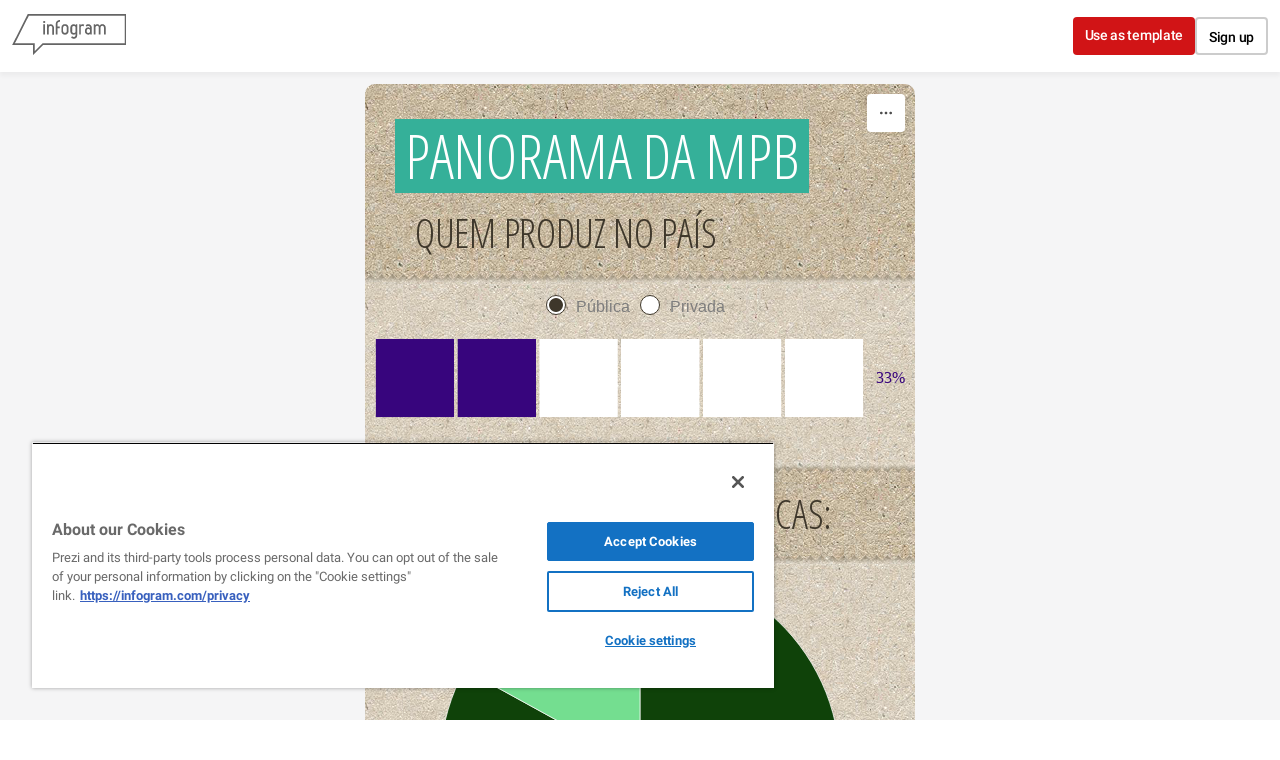

--- FILE ---
content_type: application/javascript
request_url: https://cdn.jifo.co/js/dist/2f3a878763d74a4faeb8-2-webpack.js
body_size: 11831
content:
(self.webpackChunkbackend=self.webpackChunkbackend||[]).push([["5447"],{43473:function(t,e,r){r.d(e,{s:()=>D});var a=r("96486");var n=r.n(a);var i=r("59993");var o=r("5199");var c=r("7879");var l=r("34781");var s=r("7942");var u=r("88428");var f=r("23832");var h=r("51506");var p=r("84770");var v=r("32673");var d=r("5979");var g=r("16960");var y=r("55053");var m=r("32209");var b=r("83745");var x=r("64553");var S=r("78233");var w=r("67198");function P(t,e){for(var r=0;r<e.length;r++){var a=e[r];a.enumerable=a.enumerable||!1,a.configurable=!0,"value"in a&&(a.writable=!0),Object.defineProperty(t,a.key,a)}}function O(t,e,r){return(O="undefined"!=typeof Reflect&&Reflect.get?Reflect.get:function(t,e,r){var a=function(t,e){for(;!Object.prototype.hasOwnProperty.call(t,e)&&null!==(t=k(t)););return t}(t,e);if(a){var n=Object.getOwnPropertyDescriptor(a,e);return n.get?n.get.call(r||t):n.value}})(t,e,r||t)}function k(t){return(k=Object.setPrototypeOf?Object.getPrototypeOf:function(t){return t.__proto__||Object.getPrototypeOf(t)})(t)}function I(t,e){return(I=Object.setPrototypeOf||function(t,e){return t.__proto__=e,t})(t,e)}function M(){try{var t=!Boolean.prototype.valueOf.call(Reflect.construct(Boolean,[],function(){}))}catch(t){}return(M=function(){return!!t})()}(0,m.B)("pictorial-grid",function(){var t=[];var e=[];var r;var a;var i=function(){return 0};var o=700;var l;var s=1;var u=(0,b.Z)("highlightStart","highlightEnd","animationEnd","openUrl");var f=function(t){return t.xLabel};var p=function(t){return t.yLabel};var v=!1;var d=g.gB;var y;function m(a){a.each(function(){var a=(0,x.Z)(this);if(a.selectAll(".picto-grid-item").remove(),!t.length){u.call("animationEnd");return}var i=a.selectAll(".picto-grid-item");i.transition().duration(0),function(t,e){var a=t.selectAll(".picto-grid-item").data(e);a.exit().transition().style("opacity",h.sU).remove();var n=a.enter().insert("g","text");n.call(O,function(){a=a.merge(n),u.call("animationEnd"),function(t){l&&l.data().forEach(function(t){l.addListener({id:r+"_"+t.groupId,dispatch:u})}),u.on("highlightStart.shape",function(e){t.selectAll("rect").filter(P(e)).transition().duration(150).ease(S.G).style("opacity",.3*s)}),u.on("highlightEnd.shape",function(e){t.selectAll("rect").filter(P(e)).transition().duration(150).ease(S.G).style("opacity",s)})}(a),function(t,e){v&&(t=t.filter(function(t,e){return 0===e})),t.on("mousemove.pictorial",function(t,r){!v&&e.filter(P(r.categoryIdx)).transition().duration(150).ease(S.G).style("opacity",.3*s)}).on("mouseout.pictorial",function(t,r){!v&&e.filter(P(r.categoryIdx)).transition().duration(150).ease(S.G).style("opacity",s)}),(0,w.Uk)(t,u,d,f,p,{showTooltipOnFocus:y,focusableSiblingSelector:y?".overlay-pictorial":void 0})}(t.selectAll(".overlay-pictorial"),t.selectAll(".picto-grid-item rect"))})}(a,function(e){var r=[];return e.each(function(t){t.next;var e=function(t,e){if(null==t)return{};var r=function(t,e){if(null==t)return{};var r={};var a=Object.keys(t);var n,i;for(i=0;i<a.length;i++)n=a[i],!(e.indexOf(n)>=0)&&(r[n]=t[n]);return r}(t,e);var a,n;if(Object.getOwnPropertySymbols){var i=Object.getOwnPropertySymbols(t);for(n=0;n<i.length;n++){if(a=i[n],!(e.indexOf(a)>=0))Object.prototype.propertyIsEnumerable.call(t,a)&&(r[a]=t[a])}}return r}(t,["next"]);r.push(n().merge({},e))}),0===r.length&&(r=t.map(function(t){return n().merge({},t)})),(0,c.Jz)(r,t),r}(i)),function(t,e){t.selectAll(".overlay-pictorial").remove();var r=t.selectAll(".overlay-pictorial").data(e).enter().append("path");r.attr("class","overlay-pictorial").attr("stroke-width",0).attr("stroke","#000000").attr("fill","transparent").attr("d",function(t){return t.path}),y&&(r.attr("role","img"),r.attr("aria-label",function(t){return t.category?"".concat(f(t),": ").concat(p(t)):void 0}),r.attr("aria-hidden",function(t){return!t.category||void 0}),r.attr("tabindex",function(t,e){return t.category?0===e?0:-1:void 0}))}(a,e)})}function P(t){return function(e){return e.categoryIdx!==t}}function O(t,e){t.attr("class","picto-grid-item").attr("clip-path",function(t){return"url(".concat((0,c.GR)("igc-cp-".concat(t.shape).concat(r,")")))}).attr("transform",function(t){return"translate("+t.x+","+t.y+")"}).transition().duration(o).delay(i).on("start",function(){(function(t){var e=t.data(function(t){return t.next.colors});e.exit().remove(),(e=e.merge(e.enter().append("rect"))).attr("x",function(t){return t.x}).attr("y",0).attr("width",function(t){return t.width}).attr("height",function(t){return t.height}).style("opacity",s).attr("fill",function(t){return t.color})})((0,x.Z)(this).selectAll("rect"))}).end().then(e,c.ZT)}return Object.assign(m,{data:function(e){return arguments.length?(t=e,m):t},overlayData:function(t){return arguments.length?(e=t,m):e},groupId:function(t){return arguments.length?(a=t,m):a},chartId:function(t){return arguments.length?(r=t,m):r},legend:function(t){return arguments.length?(l=t,m):l},tooltip:function(t){return arguments.length?(d=t,m):d},tooltipText:function(t){return arguments.length?(f=t,m):f},tooltipValue:function(t){return arguments.length?(p=t,m):p},transitionDelay:function(t){return arguments.length?(i=t,m):i},transitionDuration:function(t){return arguments.length?(o=t,m):o},alpha:function(t){return arguments.length?(s=t,m):s},dispatch:function(){return u},highlightFirstOnly:function(t){return arguments.length?(v=t,m):v},accessible:function(t){return arguments.length?(y=t,m):y}}),m});var D=function(t){"use strict";function e(){var t,r,a;return!function(t,e){if(!(t instanceof e))throw TypeError("Cannot call a class as a function")}(this,e),t=this,r=e,a=arguments,r=k(r),function(t,e){return e&&("object"===function(t){return t&&"undefined"!=typeof Symbol&&t.constructor===Symbol?"symbol":typeof t}(e)||"function"==typeof e)?e:function(t){if(void 0===t)throw ReferenceError("this hasn't been initialised - super() hasn't been called");return t}(t)}(t,M()?Reflect.construct(r,a||[],k(t).constructor):r.apply(t,a))}var r,a,l;return!function(t,e){if("function"!=typeof e&&null!==e)throw TypeError("Super expression must either be null or a function");t.prototype=Object.create(e&&e.prototype,{constructor:{value:t,writable:!0,configurable:!0}}),e&&I(t,e)}(e,t),r=e,l=[{key:"getClassName",value:function(){return"PictorialGrid"}}],a=[{key:"render",value:function(){var t=this;this.detectDimensions();var e=this.root,r=this.options;var a=new d.T({instance:this});var n=this.getSheetData();var c=(0,f.s)(n);var l=this.runtime={width:r.width,height:r.height,inanimate:(0,s.U7)(r),sheet:n,formatter:c};var h=r.fixedHeight;var g=this.prepareSheetData(n,this.sheetIndex);var m=g.data;(0,v.Z)(this,{width:r.width}),(0,y.o)(this,r.style.legend);var b=(0,p.wL)({instance:this});if(!this.sheetsNotFound()){var x=10,S=10,w=10,P=10,O=5;var k=!!r.series.realNumbers;var I="absolute"===r.series.data;var M="scattered"===r.series.distribution&&n.categories.shapes.length<2;var D=this.createAnimationCounter(1);var j=l.width-(P+S)*n.iconSizeMultiplier;var E=l.height-(x+w)*n.iconSizeMultiplier;var Z=l.height;var A=(0,u.Z)(r.shapes)(this.getShapeKeys());var L=Object.values(A).reduce(function(t,e){return t.width=Math.max(t.width,(e.bbox.width+O)*n.iconSizeMultiplier),t.height=Math.max(t.height,(e.bbox.height+O)*n.iconSizeMultiplier),t},{width:0,height:0});var C={cols:Math.floor(j/L.width),rows:Math.floor(E/L.height),cellMetrics:L};C.cellCount=C.rows*C.cols,C.colPosition=(0,o.Z)().domain((0,i.Z)(0,C.cols)).range([0,j]).padding(0),C.rowPosition=(0,o.Z)().domain((0,i.Z)(0,C.rows)).range([0,E]).padding(0);var N=I&&!k?this.getSheetsValueSum():this.getValueSum(m);if(C.realNumbers=k&&C.cellCount>=N,!h){var T=0;if(k){var _=this.getSheetsMaxData();_&&C.cellCount>=_.valuesSum&&(T=q(_.valuesSum))}else if(I){var F=this.getSheetsMaxData();F&&(T=q(F.valuesSum/N*C.cellCount))}Z-=T}var R=g.data=M?this.getShapeDataScattered(n,m,C,A,N):this.getShapeData(n,m,C,A,N);g.overlayData=this.getShapeGroupOverlayPaths(m,R,C),this.prepareShapes(A,n);var X={x:P,y:x};this.containerSetup(),e.attr("width",l.width).attr("height",Z);var z=e.select(".igc");a.add(function(){t.events.call("startAnimation"),z.attr("transform","translate(".concat(X.x,", ").concat(X.y,")"))}),a.addGraph([{graphs:[g],legend:b,animationEnd:D}]),a.start()}function q(t){return(C.rows-Math.ceil(Math.ceil(t)/C.cols))*L.height}}},{key:"getShapeKeys",value:function(){var t=this.options,e=this.runtime;var r=!!t.series.realNumbers;var a="absolute"===t.series.data;var i=this.defaults().shapes.map(function(t){return t.title});var o=e.sheet.categories.shapes;return(a||r)&&(o=t.sheets.map(function(t){var e=t.categories.shapes;return!e||e.length<1?i.slice(0):e}),o=n().uniq(n().flatten(o))),!o.length&&(o=i.slice(0)),o}},{key:"getShapeDataScattered",value:function(t,e,r,a,n){var i=[];var o=0;var l=r.cellMetrics;var s=r.realNumbers;var u=t.iconSizeMultiplier;var f=this.getSheetColors();var p=function(t){var e={categoryIdx:t.categoryIdx,shape:t.shape,valueLabel:t.valueLabel,category:t.category,countDecimal:t.countDecimal,color:(0,c.Lq)(t.categoryIdx,f),link:t.link};var n=o%r.cols;var s=Math.floor(o/r.cols);var h=a[t.shape].bbox;var p=h.width*u;var v=h.height*u;var d=(l.width-p)/2;var g=(l.height-v)/2;return e.xdiff=d,e.ydiff=g,e.cellX=r.colPosition(n),e.cellY=r.rowPosition(s),e.row=s,e.col=n,e.x=e.cellX+d,e.y=e.cellY+g,e.width=p,e.height=v,e.colors=[],i[o]=e,o++,e};var v=function(t,e,r){var n=a[t.shape].bbox;var i=n.width*u;var o=n.height*u;var l=d(e);e.colors.push({x:l*i,width:i*r,height:o,pct:r,color:(0,c.Lq)(t.categoryIdx,f),valueLabel:t.valueLabel,category:t.category,categoryIdx:t.categoryIdx,link:t.link})};var d=function(t){return t.colors.reduce(function(t,e){return t+e.pct},0)};var g;return e.forEach(function(t){var e=t.countDecimal=s?t.value:t.value/n*r.cellCount;if(t.countDecimalFloor=Math.floor(t.countDecimal),t.count=Math.round(t.countDecimal),t.countFraction=t.countDecimal-t.count,!(e<=0))for(!g&&(g=p(t));e>h.sU;){var a=1;var i=d(g);1===i&&(g=p(t),i=0);var o=a-i;e-a<0&&(a+=e-a),o-a<0&&(a=o),v(t,g,a),e-=a}}),i}},{key:"getShapeData",value:function(t,e,r,a,i){var o="absolute"===this.options.series.data;var l=[];var s=0;var u=0;var f=r.cellMetrics;var h=r.realNumbers;var p=this.getSheetColors();var v=0;function d(t,e){e=arguments.length<2?100:arguments[1];var r=t.length;var a=e-t.reduce(function(t,e){return t+Math.round(e.countDecimal)},0);var i=n().sortBy(t,function(t){return Math.round(t.countDecimal)-t.countDecimal});return i.forEach(function(t,e){t.count=Math.round(t.countDecimal)+(a>e)-(e>=r+a)}),i}var g,y;e.forEach(function(t){t.countDecimal=h?t.value:t.value/i*r.cellCount,t.countDecimalFloor=Math.floor(t.countDecimal),v+=t.countDecimal-t.countDecimalFloor,t.count=Math.floor(t.countDecimal),t.countFraction=t.countDecimal-t.count,u+=t.count}),v=parseFloat(v.toPrecision(12)),u+=Math.ceil(v),!o&&!h||h&&u>r.cellCount?(e.forEach(function(t,e){t.sortIndex=e}),e=d(e,r.cellCount),e=n().sortBy(e,function(t){return t.sortIndex})):(e.forEach(function(t,e){t.sortIndex=e}),e=d(e,Math.min(u,r.cellCount)),e=n().sortBy(e,function(t){return t.sortIndex})),e.forEach(function(t){for(var e=0;e<t.count;e++)l[s]={categoryIdx:t.categoryIdx,shape:t.shape,valueLabel:t.valueLabel,category:t.category,link:t.link},s++});var m=0;var b=0;var x,S;for(var w=0;w<s;w++)g=w%r.cols,y=Math.floor(w/r.cols),S=a[(x=l[w]).shape].bbox,m=(f.width-S.width)/2,b=(f.height-S.height)/2,x.xdiff=m,x.ydiff=b,x.cellX=r.colPosition(g),x.cellY=r.rowPosition(y),x.row=y,x.col=g,x.x=x.cellX+m,x.y=x.cellY+b,x.width=S.width*t.iconSizeMultiplier,x.height=S.height*t.iconSizeMultiplier,x.color=(0,c.Lq)(x.categoryIdx,p),x.colors=[{x:0,width:S.width*t.iconSizeMultiplier,height:S.height*t.iconSizeMultiplier,pct:1,color:x.color,valueLabel:x.valueLabel,category:x.category,categoryIdx:x.categoryIdx}];return l}},{key:"getSheetColors",value:function(){return n().get(this.runtime,"sheet.categories.colors")}},{key:"getShapeGroupOverlayPaths",value:function(t,e,r){var a={};var n=r.cellMetrics;t.forEach(function(t){!a[t.categoryIdx]&&(a[t.categoryIdx]={minX:999999,maxX:-999999,minY:999999,maxY:-999999,categoryIdx:t.categoryIdx,valueLabel:t.valueLabel,category:t.category,link:t.link})});var i=e[0];var o;e.forEach(function(t,c){o=e[c+1]||t;var l=t.colors.length-1;var s=i.xdiff!==t.xdiff?(i.xdiff+t.xdiff)/2:t.xdiff;var u=o.xdiff!==t.xdiff?(o.xdiff+t.xdiff)/2:t.xdiff;var f=0===t.col;var h=t.col===r.cols-1;t.colors.forEach(function(e,i){var o=a[e.categoryIdx];var c=t.row+1;var p=c<r.rows?r.rowPosition(c):t.cellY+n.height;if(!o.firstPos){var v=t.x+e.x;0===i&&(v=f?t.cellX:t.x-s),o.firstPos={x:v,y0:t.cellY,y:p,col:t.col,row:t.row},o.color=e.color,o.cellHeight=n.height}var d=t.x+e.x+e.width;i===l&&(d=h?t.cellX+n.width:t.x+e.x+e.width+(0===l&&1!==e.pct?0:u)),o.lastPos={x0:t.x+e.x-(f?t.xdiff:0),x:d,y0:t.cellY,y:p,col:t.col,row:t.row},o.minX=Math.min(o.minX,o.firstPos.x,o.lastPos.x0,o.lastPos.x),o.maxX=Math.max(o.maxX,o.firstPos.x,o.lastPos.x),o.minY=Math.min(o.minY,o.firstPos.y0,o.lastPos.y0),o.maxY=Math.max(o.maxY,o.firstPos.y,o.lastPos.y)}),i=t});var c=(a=Object.values(a).filter(function(t){return t.lastPos}))[0];return a.forEach(function(t){if(c!==t)t.firstPos.x=Math.min(t.firstPos.x,c.lastPos.x),c=t}),a.forEach(function(t){var e=[];function r(t,r,a){e.push(t+[r,a].join(","))}var a=t.lastPos.row-t.firstPos.row;r("M",t.firstPos.x,t.firstPos.y0),0===a?(r("L",t.lastPos.x,t.firstPos.y0),r("L",t.lastPos.x,t.lastPos.y),r("L",t.firstPos.x,t.lastPos.y),r("L",t.firstPos.x,t.firstPos.y0)):(1===a?(r("L",t.maxX,t.firstPos.y0),r("L",t.maxX,t.lastPos.y0),r("L",t.firstPos.x,t.lastPos.y0),r("M",t.lastPos.x,t.lastPos.y0)):(r("L",t.maxX,t.firstPos.y0),r("L",t.maxX,t.lastPos.y0),r("L",t.lastPos.x,t.lastPos.y0)),r("L",t.lastPos.x,t.lastPos.y),r("L",t.minX,t.lastPos.y),r("L",t.minX,t.firstPos.y),r("L",t.firstPos.x,t.firstPos.y)),t.path=e.join(" ")}),a}},{key:"graphInstanceSetup",value:function(t,e,r,a,n){var i=this.options.animation.duration;var o=e.data.length;var c=this.runtime.formatter;var l=(0,s.R4)(this,function(t,e){return(e+1)/o*(i/2)});t.data(e.data).overlayData(e.overlayData).groupId(n).alpha(this.options.opacity).legend(a.legend).tooltip((0,g.F2)(this)).tooltipText(function(t){return t.category}).tooltipValue(function(t){return c.tooltip.x.format(t.valueLabel)}).transitionDelay(l).transitionDuration(i/2).accessible(this.options.accessible),t.dispatch().on("animationEnd",a.animationEnd)}},{key:"prepareShapes",value:function(t,e){var r=this.root;r.selectAll("defs").remove();var a=r.append("defs");Object.keys(t).forEach(function(r){var n=t[r],i=n.shape,o=n.fillRule;var c="igc-cp-".concat(r).concat(this.chartId);a.selectAll("#".concat(c)).data([0]).enter().append("clipPath").attr("id",c).attr("clip-rule",o).selectAll("path").data([0]).enter().append("path").attr("d",i).attr("transform","scale(".concat(e.iconSizeMultiplier,")")).attr("fill-rule",o)},this)}},{key:"getValueSum",value:function(t){return t.reduce(function(t,e){return t+e.value},0)}},{key:"getSheetsValueSum",value:function(){var t=this;return this.options.sheets.reduce(function(e,r,a){var i=n().merge({},t.emptySheetData(),r);var o=t.prepareSheetData(i,a);return e+t.getValueSum(o.data)},0)}},{key:"getSheetsMaxData",value:function(){var t=this;var e=this.options.sheets.reduce(function(e,r,a){var i=n().merge({},t.emptySheetData(),r);var o=t.prepareSheetData(i,a);return e.push({graph:o,shapes:i.categories.shapes,valuesSum:t.getValueSum(o.data)}),e},[]);var r=e[0];var a=0;return e.forEach(function(t){t.valuesSum>a&&(r=t,a=t.valuesSum)}),r}},{key:"defaults",value:function(){return n().merge({},O(k(e.prototype),"defaults",this).call(this),{series:{data:"separate",distribution:"round"},shapes:[{title:"boyPath",shape:"m14.57,9.54l0,5.91q0,0.57,-0.4,0.97t-0.97,0.4t-0.97,-0.4t-0.4,-0.97l0,-5l-0.91,0l0,12.95q0,0.65,-0.47,1.12t-1.12,0.47t-1.12,-0.47t-0.47,-1.12l0,-6.59l-0.91,0l0,6.59q0,0.65,-0.47,1.12t-1.12,0.47t-1.12,-0.47t-0.47,-1.12l0,-12.95l-0.91,0l0,5q0,0.57,-0.4,0.97t-0.97,0.4t-0.97,-0.4t-0.4,-0.97l0,-5.91q0,-1.14,0.8,-1.93t1.93,-0.8l9.09,0q1.14,0,1.93,0.8t0.8,1.93Zm-4.09,-6.36q0,1.32,-0.93,2.25t-2.25,0.93t-2.25,-0.93t-0.93,-2.25t0.93,-2.25t2.25,-0.93t2.25,0.93t0.93,2.25Z"}]})}},{key:"emptySheetData",value:function(){return n().merge({},O(k(e.prototype),"emptySheetData",this).call(this),{categories:{shapes:["boyPath"]},series:[{type:"pictorial-grid",axisIndex:0}],axis:[{}],grid:{}})}},{key:"prepareSheetData",value:function(t,e){var r=t.categories,a=r.data,n=r.shapes,i=r.colors;var o=n.length;var l=t.series[0];var s;if(e===this.sheetIndex){var u=(0,p.RS)(this);s=function(t,e,r){var s=(0,c.IP)(Math.abs(e),null);if(null===s)return t;var f=(0,c.IP)(a[r]);return u({color:(0,c.Lq)(r,i),title:f,groupId:r}).active?(t.push({value:s,valueLabel:(0,c.IP)(l.rawData[r]),category:f,shape:n[r%o],categoryIdx:r,link:l.links?l.links[r]:null}),t):t}}else s=function(t,e,r){var i=(0,c.IP)(Math.abs(e),null);if(null===i)return t;var s=(0,c.IP)(a[r]);return t.push({value:i,valueLabel:(0,c.IP)(l.rawData[r]),category:s,shape:n[r%o],categoryIdx:r,link:l.links?l.links[r]:null}),t};var f=l.data.reduce(s,[]);return{type:l.type,data:f,colors:i}}},{key:"applySheetOptions",value:function(t){if(!!t)this.options.sheets.forEach(function(e,r){var a=t[r+1]||t[0];e.iconSizeMultiplier=a.iconSizeMultiplier||1,a.categories&&n().merge(e.categories,a.categories),e.series.forEach(function(t){"bar"===t.type&&a.bar&&n().merge(t,a.bar)}),a.legend&&n().merge(e.legend,a.legend),a.tooltip&&(e.tooltip=e.tooltip||{},n().merge(e.tooltip,a.tooltip)),e.axis.forEach(function(t,e){var r=a.axis&&a.axis[e];r&&n().merge(t,r)})})}}],P(r.prototype,a),l&&P(r,l),e}(l.k)},32673:function(t,e,r){r.d(e,{Z:()=>f});var a=r("55629");var n=r("46325");var i=r("96486");var o=r.n(i);var c=r("64553");var l=r("75745");var s=r("42088");var u={tab:a.r,player:n.J,radio:function(t,e){var r=e.width;var a=t.container,i=t.options,u=t.sheetIndex;var f=i.sheets;var h=t.interaction;if((0,n.C)(t),a.selectAll(".igc-sheets").remove(),!(0,l.$q)(t)){var p=o().get(i,"style.sheetSwitch.radio");var v;var d;var g=(d=(v=a.insert("span").style("visibility","hidden").style("position","absolute").style("width","0px").style("height","0px").style("top","0px").style("left","0px")).append("div").attr("class","igc-sheets").append("div").attr("class","igc-sheet").append("span").attr("class","igc-sheet-ico").node().offsetWidth,v.remove(),d);var y=f.map(function(t){return t.categories.title});var m,b;var x=(m=function(t){for(var e=1;e<arguments.length;e++){var r=null!=arguments[e]?arguments[e]:{};var a=Object.keys(r);"function"==typeof Object.getOwnPropertySymbols&&(a=a.concat(Object.getOwnPropertySymbols(r).filter(function(t){return Object.getOwnPropertyDescriptor(r,t).enumerable}))),a.forEach(function(e){var a,n,i;a=t,n=e,i=r[e],n in a?Object.defineProperty(a,n,{value:i,enumerable:!0,configurable:!0,writable:!0}):a[n]=i})}return t}({},p),b=(b={"white-space":"nowrap"},b),Object.getOwnPropertyDescriptors?Object.defineProperties(m,Object.getOwnPropertyDescriptors(b)):(function(t,e){var r=Object.keys(t);if(Object.getOwnPropertySymbols){var a=Object.getOwnPropertySymbols(t);r.push.apply(r,a)}return r})(Object(b)).forEach(function(t){Object.defineProperty(m,t,Object.getOwnPropertyDescriptor(b,t))}),m);var S=(0,s.kg)(x);var w=0;y.some(function(t){return S.textContent=t,(w=S.offsetHeight)>0}),S.remove();var P={width:r-(g+20),height:w+w/4};var O=a.insert("div",".igc-content").attr("class","igc-sheets").attr("role","radiogroup").attr("aria-label","select sheet").style("width","".concat(r,"px"));var k=O.selectAll(".igc-sheet").data(f.map(function(t,e){return{name:t.categories.title,sheetIndex:e}}));(k=k.merge(k.enter().append("div"))).attr("class","igc-sheet").attr("role","radio").attr("aria-checked",function(t){return t.sheetIndex===u?"true":"false"}).attr("aria-labelledby",function(t){return"igc-sheet-label".concat(t.sheetIndex)}).attr("class",function(t){return t.sheetIndex===u?"igc-sheet active":"igc-sheet"}).style("max-width","".concat(r,"px")),k.append("span").attr("class","igc-sheet-ico").attr("role","presentation").attr("id",function(t){return"igc-sheet-".concat(t.sheetIndex)}),k.append("span").attr("class","igc-sheet-label").text(function(t){return t.name}).attr("id",function(t){return"igc-sheet-label".concat(t.sheetIndex)}).styles(p).style("height","".concat(P.height,"px")).style("max-width","".concat(P.width,"px")),k.on("click",function(e,r){var n=(0,c.Z)(this);if(h("sheetSwitch.item","click"),t.sheetIndex!==r.sheetIndex)a.selectAll(".igc-sheet.active").attr("class","igc-sheet").attr("aria-checked","false"),n.classed("active",!0).attr("aria-checked","true"),t.sheetIndex=r.sheetIndex,delete t.legendData,t.render()}),(0,l.hJ)(t,O.node())}}};function f(t){var e=t.options.sheetSwitch;var r;u[null!==(r=null==e?void 0:e.type)&&void 0!==r?r:"radio"].apply(null,arguments)}},23832:function(t,e,r){r.d(e,{s:function(){return s}});var a=r(96486);var n=r.n(a);var i=r(95903);var o=[{pathInSheet:"axis[0].format",pathInFormatter:"axis.x"},{pathInSheet:"axis[1].format",pathInFormatter:"axis.y"},{pathInSheet:"axis[2].format",pathInFormatter:"axis.y2"},{pathInSheet:"labels.format",pathInFormatter:"labels"},{pathInSheet:"tooltip.format.x",pathInFormatter:"tooltip.x"},{pathInSheet:"tooltip.format.y",pathInFormatter:"tooltip.y"},{pathInSheet:"tooltip.format.y2",pathInFormatter:"tooltip.y2"}];var c=["axis.x","axis.y"];var l={format:function(t){return t}};function s(t){return o.reduce(function(e,r){var a=r.pathInSheet,o=r.pathInFormatter;var s=n().get(t,a);var u=c.includes(o);var f=l;return s?(s.keepDecimals=!u,f=new i.y4(s)):u&&(f=new i.y4({})),n().set(e,o,f),e},{})}},95903:function(t,e,r){r.d(e,{i4:function(){return b},y4:function(){return m}});var a=r(96486);var n=r.n(a);var i=r(64946);var o=r(42163);var c=r(91178);var l=r(51120);var s=r(27565);var u=r(93302);var f=r.n(u);var h=r(44252);var p=r(51702);function v(t,e){for(var r=0;r<e.length;r++){var a=e[r];a.enumerable=a.enumerable||!1,a.configurable=!0,"value"in a&&(a.writable=!0),Object.defineProperty(t,a.key,a)}}var d=["y","z","a","f","p","n","\xb5","m","","K","M","B","T","P","E","Z","Y"].map(function(t,e){var r=Math.pow(10,3*Math.abs(8-e));return{scale:e>8?function(t){return Number(new(f())(t).div(r).toString())}:function(t){return Number(new(f())(t).times(r).toString())},symbol:t}});function g(t){var e=0;var r=Number(t);return 0===r?d[8]:(t&&(e=Math.max(-24,Math.min(24,3*Math.floor((e=Math.floor(1e-12+Math.log(r=Math.abs(r))/Math.LN10))/3)))),d[8+e/3])}function y(t){return(String(t).split(".")[1]||[]).length}var m=function(){"use strict";function t(e){!function(t,e){if(!(t instanceof e))throw TypeError("Cannot call a class as a function")}(this,t),this.config=e,this.format=this.format.bind(this),this.tooltip=this.tooltip.bind(this),this.value=this.value.bind(this);var r=(0,p.WX)();[",","."].includes(e.decimal)&&(r.decimal=e.decimal),void 0!==e.grouping&&(r.thousands=e.grouping),this.numberParser=e.numberParser||(0,h.Z)("firstNumber",r.decimal),this.locale=(0,c.Z)(r)}var e,r,a;return e=t,r=[{key:"format",value:function(t){var e=arguments.length>1&&void 0!==arguments[1]?arguments[1]:{};if(void 0===t||""===t)return t;var r=this.numberParser(t);var a;var i=!!/[^\d.,\-\s]+/g.exec(t);var o=n().extend({},this.config,e);var c=o.keepDecimals,u=o.useSIPrefixes,f=o.ticks,h=o.skipZero,p=o.decimalPlaces,v=o.trailingZeros;!("precision"in o)&&Number.isFinite(p)&&(o.precision=p);var d=0>Number(r)&&o.prefix;if(h&&"0"==="".concat(t))return String(t);if(void 0!==o.precision){var m;f&&u&&t?r=(m=f.prefix).scale(r):u&&(m=g(r)).symbol&&(r=m.scale(r)),a=this.locale.format(",.".concat(o.precision).concat(!1===v?"~f":"f"))(r),m&&(a+=m.symbol)}else if(f){if(u&&t){var b=f.step,x=f.prefix,S=f.max;r=x.scale(r);var w=c&&""===x.symbol?y(r):Math.min((0,l.Z)(b,S),4);a=this.formatZeroDecimals(r,w)+x.symbol}else{var P=f.step;var O=c?Math.min(2,y(r)):(0,s.Z)(P);a=this.formatZeroDecimals(r,O)}}else if(u){var k=g(r);a=k.scale(Number(r))+k.symbol}else{var I=c?y(r):0;a=this.formatZeroDecimals(r,I)}if(d&&(a=a.replace(/^-/,"")),a=this.affix(a,o.prefix,o.suffix),d&&(a="-".concat(a)),i){var M=RegExp("[\\d-]?[\\d.,\\s]*[\\d]").exec(String(t));M&&M[0]&&(M=M[0].trim(),a=String(t).replace(M,a))}return a}},{key:"affix",value:function(t,e,r){return e&&(t="".concat(e).concat(t)),r&&(t="".concat(t).concat(r)),t}},{key:"formatZeroDecimals",value:function(t,e){return e=Math.round(t)===t?0:e,this.locale.format(",.".concat(e,"f"))(t)}},{key:"tooltip",value:function(t){return this.format(t,{keepDecimals:!0,useSIPrefixes:!1})}},{key:"value",value:function(t){return this.format(t,{keepDecimals:!0,useSIPrefixes:!1})}},{key:"tickSample",value:function(){var t=n().get(this,"config.prefix","");var e=n().get(this,"config.suffix","");return["0123456789,.%".concat(t).concat(e)]}},{key:"createTickFormatter",value:function(t,e){var r=this;var a=Math.max(Math.abs((0,i.Z)(t)),Math.abs((0,o.Z)(t)));var c=g(a);var l=t&&t.length>1?Number(new(f())(t[1]).minus(t[0]).abs().toString()):1;var s=n().get(e,"format.decimalPlaces");var u={ticks:{step:l,prefix:c,max:a},skipZero:!0};return"number"==typeof s&&(u.precision=s),function(t){return r.format(t,u)}}},{key:"createTickFormatterWithStepPrecision",value:function(t,e){var r=this;var a=Math.max(Math.abs((0,i.Z)(t)),Math.abs((0,o.Z)(t)));var c=g(a);var l=t&&t.length>1?Number(new(f())(t[1]).minus(t[0]).abs().toString()):1;var s="number"==typeof l&&b(l);var u=n().get(e,"format.decimalPlaces");var h={ticks:{step:l,prefix:c,max:a},skipZero:!0};return s&&(h.precision=s),"number"==typeof u&&(h.precision=u),function(t){return r.format(t,h)}}},{key:"formatTicks",value:function(t){var e=arguments.length>1&&void 0!==arguments[1]?arguments[1]:{};var r=this.createTickFormatter(t,e);return t.map(function(t){return r(t)})}}],v(e.prototype,r),t}();function b(t){var e=t.toString().split(".");return e.length>1?e[1].length:0}},58578:function(t,e,r){r.d(e,{I:function(){return a}});function a(t,e,r,a){var n=t.selectAll(".".concat(r)).data([0]);if(!!e){var i=n.enter().append(a).attr("class",r);(n=n.merge(i)).call(e)}}},88428:function(t,e,r){r.d(e,{Z:function(){return n}});var a=r(7879);function n(t){return function(e){return e.reduce(function(e,r){var n=t.find(function(t){return t.title===r})||{};var i=n.shape;if(e[r])return e;var o=(0,a.qL)(i);return e[r]={shape:i,bbox:o,fillRule:n.fillRule},e},{})}}},5979:function(t,e,r){r.d(e,{T:function(){return i}});var a=r(58578);function n(t,e){for(var r=0;r<e.length;r++){var a=e[r];a.enumerable=a.enumerable||!1,a.configurable=!0,"value"in a&&(a.writable=!0),Object.defineProperty(t,a.key,a)}}var i=function(){"use strict";function t(e){if(!function(t,e){if(!(t instanceof e))throw TypeError("Cannot call a class as a function")}(this,t),!e.instance)throw Error("No instance provided");this.renderables=[],this.instance=e.instance}var e,r,i;return e=t,r=[{key:"start",value:function(){var t=this.instance;var e=t.root;var r=e.select(".igc");var n={igc:r,grid:r.select(".igc-grid"),title:e.select(".igc-titles")};this.renderables.forEach(function(e){if("function"==typeof e){e();return}var r;if((void 0===e?"undefined":(r=e)&&"undefined"!=typeof Symbol&&r.constructor===Symbol?"symbol":typeof r)=="object"){if(["grid","title"].includes(e.parent)){(0,a.I)(n[e.parent],e.callable,e.className,t.groupTagName);return}if("igc"===e.parent){t.renderGraphs(n.igc,e.callable);return}(0,a.I)(e.parent,e.callable,e.className,t.groupTagName)}})}},{key:"add",value:function(t){return this.renderables.push(t),t}},{key:"addGrid",value:function(t,e){var r={callable:t,className:e,parent:"grid"};return this.add(r),r}},{key:"addTitle",value:function(t,e){var r={callable:t,className:e,parent:"title"};return this.add(r),r}},{key:"addParent",value:function(t,e,r){var a={callable:e,className:r,parent:t};return this.add(a),a}},{key:"addGraph",value:function(t){var e={callable:t,parent:"igc"};return this.add(e),e}}],n(e.prototype,r),t}()},23689:function(t,e,r){r.r(e),r.d(e,{addShapesToCharts:function(){return h},assignShapesToCategories:function(){return p},cleanShapeName:function(){return f},default:function(){return v}});var a=r(96486);var n=r.n(a);var i=r(43473);var o=r(84727);var c=r(95428);var l=r(24810);var s=r(95562);var u=Object.assign({},o.Z);function f(t){return t&&t.replace(/^[^0-9a-z]+|[^\w:.-]+/gi,"")}function h(t){var e=s.Z.shapes[t];!e&&(t=this.defaultShape,e=s.Z.shapes[t]),!this.chartOptions.shapes&&(this.chartOptions.shapes=[]),!n().find(this.chartOptions.shapes,{title:f(t)})&&this.chartOptions.shapes.push({title:f(t),shape:e.path,dimensions:e.dimensions,fillRule:e.fillRule,transform:e.transform})}function p(t){var e=this;var r=t.custom,a=t.sheetIndex,i=t.sheetOptions;var o=r.defaultPath;if(void 0!==a){var c=this.sheetSettings[a];n().has(c,"shapes")&&(r.shapes=c.shapes)}n().get(r,"shapes.length")?(r.shapes.forEach(function(t){h.call(e,t)}),i.categories.shapes=r.shapes.map(function(t){return f(t)})):(h.call(this,o),i.categories.shapes=[f(o)])}u.instanceClass=i.s,u.setupChartOptions=function(){o.Z.setupChartOptions.call(this);var t=this.custom,e=this.chartOptions;e.series.data=!0===t.absoluteDistribution?"absolute":"separate",e.series.distribution=!1===t.roundValues?"scattered":"round",e.series.realNumbers=!0===t.realNumbers},u.setupChartSheetOptionsItem=function(t,e){var r={categories:{colors:n().merge([],this.themeColors,t.colors||this.colors)},axis:[{}]};(0,c.Z)(r,t,this.charts);var a=t.iconSizeMultiplier;return r.iconSizeMultiplier=a,p.call(this,{custom:t,sheetIndex:e,sheetOptions:r}),(0,l.O)({sheetOptions:r,custom:t,affixes:[{id:"x",path:"",ignoreCheck:!0}],inputDecimalSeparator:this.inputDecimalSeparator}),r};let v=Object.freeze(u)},24810:function(t,e,r){r.d(e,{O:function(){return s},Q:function(){return l}});var a=r(96486);var n=r.n(a);var i=r(44252);var o={label:{libraryTargetPath:"labels.format",customAffixPath:"labels.graph.item.format.affix"},x:{libraryTargetPath:"tooltip.format.x",customAffixPath:"labels.tooltip.format.x.affix"},y:{libraryTargetPath:"tooltip.format.y",customAffixPath:"labels.tooltip.format.y.affix"},y2:{libraryTargetPath:"tooltip.format.y2",customAffixPath:"labels.tooltip.format.y2.affix"}};function c(t,e,r){var a=e.decimalSeparator,o=e.groupingSymbol;o&&n().set(t,"grouping","none"===o?"":o);var c=!1===a;n().set(t,"decimal",c?".,":a);var l=r?(0,i.Z)("firstNumber",r):(0,i.Z)(c?"legacy":"firstNumber",a);n().set(t,"numberParser",l)}function l(t){var e=t.sheetOptions,r=t.custom,a=t.axis,i=t.inputDecimalSeparator;var o={x:0,y:1,y2:2,x1:0,y1:1};a.forEach(function(t){var a=t.id,l=t.path;var s=l?n().get(r,l,{}):r;var f=e.axis[o[a]];!n().has(f,"format")&&n().set(f,"format",{});var h=f.format;if(u(h,s),!["x1","y1"].includes(a)){c(h,s,i);var p=["useSIPrefixes"];n().get(r,"axis.".concat(a,".affix"),!0)&&p.push("prefix","suffix"),p.forEach(function(t){var e=n().get(s,t);if(void 0!==e)n().set(h,t,e)})}})}function s(t){var e=t.sheetOptions,r=t.custom,a=t.affixes,i=t.inputDecimalSeparator;(void 0===a?[]:a).forEach(function(t){var a=t.id,l=t.path,s=t.ignoreCheck,f=t.defaultValue;var h=o[a];var p=h.libraryTargetPath,v=h.customAffixPath;var d=l?n().get(r,l,{}):r;var g=n().pick(d,"prefix","suffix");u(g,d),c(g,d,i),!s&&!n().get(r,v,f)&&(n().unset(g,"prefix"),n().unset(g,"suffix")),n().set(e,p,g)})}function u(t,e){var r=e.decimalPlaces,a=e.decimalPlacesValue;r&&void 0!==a&&n().set(t,"decimalPlaces",a)}},59993:function(t,e,r){r.d(e,{Z:function(){return a}});function a(t,e,r){t=+t,e=+e,r=(n=arguments.length)<2?(e=t,t=0,1):n<3?1:+r;var a=-1,n=0|Math.max(0,Math.ceil((e-t)/r)),i=Array(n);for(;++a<n;)i[a]=t+a*r;return i}},78233:function(t,e,r){r.d(e,{G:function(){return a}});var a=function(t){return+t}},5199:function(t,e,r){r.d(e,{Z:function(){return l},x:function(){return s}});var a=r(59993);var n=r(52532);var i=r(47315);function o(t,e){(null==e||e>t.length)&&(e=t.length);for(var r=0,a=Array(e);r<e;r++)a[r]=t[r];return a}function c(t,e){return function(t){if(Array.isArray(t))return t}(t)||function(t,e){var r=null==t?null:"undefined"!=typeof Symbol&&t[Symbol.iterator]||t["@@iterator"];if(null!=r){var a=[];var n=!0;var i=!1;var o,c;try{for(r=r.call(t);!(n=(o=r.next()).done)&&(a.push(o.value),!e||a.length!==e);n=!0);}catch(t){i=!0,c=t}finally{try{!n&&null!=r.return&&r.return()}finally{if(i)throw c}}return a}}(t,e)||function(t,e){if(t){if("string"==typeof t)return o(t,e);var r=Object.prototype.toString.call(t).slice(8,-1);if("Object"===r&&t.constructor&&(r=t.constructor.name),"Map"===r||"Set"===r)return Array.from(r);if("Arguments"===r||/^(?:Ui|I)nt(?:8|16|32)(?:Clamped)?Array$/.test(r))return o(t,e)}}(t,e)||function(){throw TypeError("Invalid attempt to destructure non-iterable instance.\\nIn order to be iterable, non-array objects must have a [Symbol.iterator]() method.")}()}function l(){var t=(0,i.Z)().unknown(void 0),e=t.domain,r=t.range,o=0,s=1,u,f,h=!1,p=0,v=0,d=.5;function g(){var t=e().length,n=s<o,i=n?s:o,c=n?o:s;u=(c-i)/Math.max(1,t-p+2*v),h&&(u=Math.floor(u)),i+=(c-i-u*(t-p))*d,f=u*(1-p),h&&(i=Math.round(i),f=Math.round(f));var l=(0,a.Z)(t).map(function(t){return i+u*t});return r(n?l.reverse():l)}return delete t.unknown,t.domain=function(t){return arguments.length?(e(t),g()):e()},t.range=function(t){var e;return arguments.length?(o=(e=c(t,2))[0],s=e[1],o=+o,s=+s,g()):[o,s]},t.rangeRound=function(t){var e;return o=(e=c(t,2))[0],s=e[1],o=+o,s=+s,h=!0,g()},t.bandwidth=function(){return f},t.step=function(){return u},t.round=function(t){return arguments.length?(h=!!t,g()):h},t.padding=function(t){return arguments.length?(p=Math.min(1,v=+t),g()):p},t.paddingInner=function(t){return arguments.length?(p=Math.min(1,t),g()):p},t.paddingOuter=function(t){return arguments.length?(v=+t,g()):v},t.align=function(t){return arguments.length?(d=Math.max(0,Math.min(1,t)),g()):d},t.copy=function(){return l(e(),[o,s]).round(h).paddingInner(p).paddingOuter(v).align(d)},n.o.apply(g(),arguments)}function s(){return function t(e){var r=e.copy;return e.padding=e.paddingOuter,delete e.paddingInner,delete e.paddingOuter,e.copy=function(){return t(r())},e}(l.apply(null,arguments).paddingInner(1))}},47315:function(t,e,r){function a(t,e){(null==e||e>t.length)&&(e=t.length);for(var r=0,a=Array(e);r<e;r++)a[r]=t[r];return a}r.d(e,{Z:()=>function t(){var e=new h,r=[],a=[],n=g;function i(t){var i=e.get(t);if(void 0===i){if(n!==g)return n;e.set(t,i=r.push(t)-1)}return a[i%a.length]}return i.domain=function(t){if(!arguments.length)return r.slice();r=[],e=new h;var a=!0,n=!1,o=void 0;try{for(var c=t[Symbol.iterator](),l;!(a=(l=c.next()).done);a=!0){var s=l.value;!e.has(s)&&e.set(s,r.push(s)-1)}}catch(t){n=!0,o=t}finally{try{!a&&null!=c.return&&c.return()}finally{if(n)throw o}}return i},i.range=function(t){return arguments.length?(a=Array.from(t),i):a.slice()},i.unknown=function(t){return arguments.length?(n=t,i):n},i.copy=function(){return t(r,a).unknown(n)},d.o.apply(i,arguments),i}});function n(t,e,r){return(n=f()?Reflect.construct:function(t,e,r){var a=[null];a.push.apply(a,e);var n=new(Function.bind.apply(t,a));return r&&l(n,r.prototype),n}).apply(null,arguments)}function i(t,e){for(var r=0;r<e.length;r++){var a=e[r];a.enumerable=a.enumerable||!1,a.configurable=!0,"value"in a&&(a.writable=!0),Object.defineProperty(t,a.key,a)}}function o(t,e,r){return(o="undefined"!=typeof Reflect&&Reflect.get?Reflect.get:function(t,e,r){var a=function(t,e){for(;!Object.prototype.hasOwnProperty.call(t,e)&&null!==(t=c(t)););return t}(t,e);if(a){var n=Object.getOwnPropertyDescriptor(a,e);return n.get?n.get.call(r||t):n.value}})(t,e,r||t)}function c(t){return(c=Object.setPrototypeOf?Object.getPrototypeOf:function(t){return t.__proto__||Object.getPrototypeOf(t)})(t)}function l(t,e){return(l=Object.setPrototypeOf||function(t,e){return t.__proto__=e,t})(t,e)}function s(t){return t&&"undefined"!=typeof Symbol&&t.constructor===Symbol?"symbol":typeof t}function u(t){var e="function"==typeof Map?new Map:void 0;return(u=function(t){var r;if(null===t||(r=t,-1===Function.toString.call(r).indexOf("[native code]")))return t;if("function"!=typeof t)throw TypeError("Super expression must either be null or a function");if(void 0!==e){if(e.has(t))return e.get(t);e.set(t,a)}function a(){return n(t,arguments,c(this).constructor)}return a.prototype=Object.create(t.prototype,{constructor:{value:a,enumerable:!1,writable:!0,configurable:!0}}),l(a,t)})(t)}function f(){try{var t=!Boolean.prototype.valueOf.call(Reflect.construct(Boolean,[],function(){}))}catch(t){}return(f=function(){return!!t})()}var h=function(t){"use strict";function e(t){var r=arguments.length>1&&void 0!==arguments[1]?arguments[1]:v;var n;var i,o,l;!function(t,e){if(!(t instanceof e))throw TypeError("Cannot call a class as a function")}(this,e),i=this,o=c(o=e),Object.defineProperties(n=function(t,e){return e&&("object"===s(e)||"function"==typeof e)?e:function(t){if(void 0===t)throw ReferenceError("this hasn't been initialised - super() hasn't been called");return t}(t)}(i,f()?Reflect.construct(o,[],c(i).constructor):o.apply(i,l)),{_intern:{value:new Map},_key:{value:r}});var u=!0,h=!1,p=void 0;if(null!=t)try{for(var d=t[Symbol.iterator](),g;!(u=(g=d.next()).done);u=!0){var y,m;var b=(y=g.value,m=2,function(t){if(Array.isArray(t))return t}(y)||function(t,e){var r=null==t?null:"undefined"!=typeof Symbol&&t[Symbol.iterator]||t["@@iterator"];if(null!=r){var a=[];var n=!0;var i=!1;var o,c;try{for(r=r.call(t);!(n=(o=r.next()).done)&&(a.push(o.value),!e||a.length!==e);n=!0);}catch(t){i=!0,c=t}finally{try{!n&&null!=r.return&&r.return()}finally{if(i)throw c}}return a}}(y,2)||function(t,e){if(t){if("string"==typeof t)return a(t,e);var r=Object.prototype.toString.call(t).slice(8,-1);if("Object"===r&&t.constructor&&(r=t.constructor.name),"Map"===r||"Set"===r)return Array.from(r);if("Arguments"===r||/^(?:Ui|I)nt(?:8|16|32)(?:Clamped)?Array$/.test(r))return a(t,e)}}(y,m)||function(){throw TypeError("Invalid attempt to destructure non-iterable instance.\\nIn order to be iterable, non-array objects must have a [Symbol.iterator]() method.")}()),x=b[0],S=b[1];n.set(x,S)}}catch(t){h=!0,p=t}finally{try{!u&&null!=d.return&&d.return()}finally{if(h)throw p}}return n}var r,n,u;return!function(t,e){if("function"!=typeof e&&null!==e)throw TypeError("Super expression must either be null or a function");t.prototype=Object.create(e&&e.prototype,{constructor:{value:t,writable:!0,configurable:!0}}),e&&l(t,e)}(e,t),r=e,n=[{key:"get",value:function(t){return o(c(e.prototype),"get",this).call(this,p(this,t))}},{key:"has",value:function(t){return o(c(e.prototype),"has",this).call(this,p(this,t))}},{key:"set",value:function(t,r){return o(c(e.prototype),"set",this).call(this,function(t,e){var r=t._intern;var a=(0,t._key)(e);return r.has(a)?r.get(a):(r.set(a,e),e)}(this,t),r)}},{key:"delete",value:function(t){return o(c(e.prototype),"delete",this).call(this,function(t,e){var r=t._intern;var a=(0,t._key)(e);return r.has(a)&&(e=r.get(a),r.delete(a)),e}(this,t))}}],i(r.prototype,n),e}(u(Map));function p(t,e){var r=t._intern;var a=(0,t._key)(e);return r.has(a)?r.get(a):e}u(Set);function v(t){return null!==t&&(void 0===t?"undefined":s(t))==="object"?t.valueOf():t}var d=r("52532");var g=Symbol("implicit")}}]);